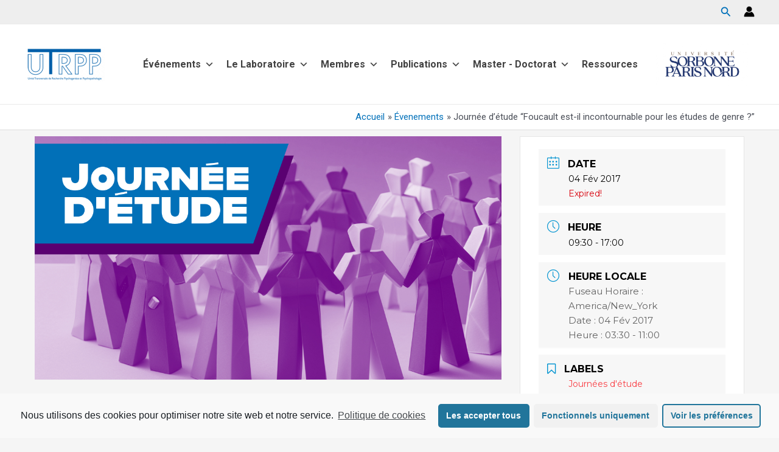

--- FILE ---
content_type: text/css
request_url: https://utrpp.univ-paris13.fr/wp-content/uploads/uag-plugin/assets/2000/uag-css-2468-1701386608.css?ver=2.4.1
body_size: 933
content:
.uagb-buttons__outer-wrap .uagb-buttons__wrap{display:inline-flex;width:100%}.uagb-buttons__outer-wrap a{color:inherit}.uagb-buttons__outer-wrap.uagb-btn__small-btn .uagb-buttons-repeater.wp-block-button__link{padding:5px 10px}.uagb-buttons__outer-wrap.uagb-btn__medium-btn .uagb-buttons-repeater.wp-block-button__link{padding:12px 24px}.uagb-buttons__outer-wrap.uagb-btn__large-btn .uagb-buttons-repeater.wp-block-button__link{padding:20px 30px}.uagb-buttons__outer-wrap.uagb-btn__extralarge-btn .uagb-buttons-repeater.wp-block-button__link{padding:30px 65px}@media (max-width: 976px){.uagb-buttons__outer-wrap.uagb-btn-tablet__small-btn .uagb-buttons-repeater.wp-block-button__link{padding:5px 10px}.uagb-buttons__outer-wrap.uagb-btn-tablet__medium-btn .uagb-buttons-repeater.wp-block-button__link{padding:12px 24px}.uagb-buttons__outer-wrap.uagb-btn-tablet__large-btn .uagb-buttons-repeater.wp-block-button__link{padding:20px 30px}.uagb-buttons__outer-wrap.uagb-btn-tablet__extralarge-btn .uagb-buttons-repeater.wp-block-button__link{padding:30px 65px}}@media (max-width: 767px){.uagb-buttons__outer-wrap.uagb-btn-mobile__small-btn .uagb-buttons-repeater.wp-block-button__link{padding:5px 10px}.uagb-buttons__outer-wrap.uagb-btn-mobile__medium-btn .uagb-buttons-repeater.wp-block-button__link{padding:12px 24px}.uagb-buttons__outer-wrap.uagb-btn-mobile__large-btn .uagb-buttons-repeater.wp-block-button__link{padding:20px 30px}.uagb-buttons__outer-wrap.uagb-btn-mobile__extralarge-btn .uagb-buttons-repeater.wp-block-button__link{padding:30px 65px}}
.uagb-buttons-repeater{display:flex;justify-content:center;align-items:center}.uagb-buttons-repeater a.uagb-button__link{display:flex;justify-content:center}.uagb-buttons-repeater .uagb-button__icon{font-size:inherit;display:flex;align-items:center}.uagb-buttons-repeater .uagb-button__icon svg{fill:currentColor;width:inherit;height:inherit}
.uagb-block-1361aa2e.wp-block-uagb-buttons.uagb-buttons__outer-wrap .uagb-buttons__wrap {column-gap: 10px;}.uagb-block-1361aa2e.uagb-buttons__outer-wrap .uagb-buttons__wrap {justify-content: left;align-items: flex-start;}.wp-block-uagb-buttons .uagb-block-08ff415b .uagb-button__wrapper .uagb-buttons-repeater{padding-top: 10px;padding-bottom: 10px;padding-left: 14px;padding-right: 14px;}.wp-block-uagb-buttons .uagb-block-08ff415b .uagb-buttons-repeater.wp-block-button__link{border-top-width: 1px;border-left-width: 1px;border-right-width: 1px;border-bottom-width: 1px;border-top-left-radius: 2px;border-top-right-radius: 2px;border-bottom-left-radius: 2px;border-bottom-right-radius: 2px;border-color: #333;border-style: solid;}.wp-block-uagb-buttons .uagb-block-08ff415b .uagb-buttons-repeater.wp-block-button__link:hover{border-color: #333;}.wp-block-uagb-buttons .uagb-block-08ff415b .uagb-buttons-repeater.wp-block-button__link:focus{border-color: #333;}.wp-block-uagb-buttons .uagb-block-08ff415b.wp-block-button.is-style-outline .uagb-button__wrapper .wp-block-button__link.uagb-buttons-repeater{border-top-width: 1px;border-left-width: 1px;border-right-width: 1px;border-bottom-width: 1px;border-top-left-radius: 2px;border-top-right-radius: 2px;border-bottom-left-radius: 2px;border-bottom-right-radius: 2px;border-color: #333;border-style: solid;}.wp-block-uagb-buttons .uagb-block-08ff415b.wp-block-button.is-style-outline .uagb-button__wrapper .wp-block-button__link.uagb-buttons-repeater:hover{border-color: #333;}.wp-block-uagb-buttons .uagb-block-08ff415b .uagb-buttons-repeater .uagb-button__icon > svg{width: 15px;height: 15px;}.wp-block-uagb-buttons .uagb-block-08ff415b .uagb-buttons-repeater .uagb-button__icon-position-after{margin-left: 8px;}.wp-block-uagb-buttons .uagb-block-08ff415b .uagb-buttons-repeater .uagb-button__icon-position-before{margin-right: 8px;}.wp-block-uagb-buttons .uagb-block-08ff415b .uagb-button__link{text-transform: normal;text-decoration: none;}@media only screen and (max-width: 976px) {.uagb-block-1361aa2e.uagb-buttons__outer-wrap .uagb-buttons__wrap {justify-content: center;align-items: center;}.wp-block-uagb-buttons .uagb-block-08ff415b .uagb-buttons-repeater.wp-block-button__link{border-style: solid;border-color: #333;}.wp-block-uagb-buttons .uagb-block-08ff415b.wp-block-button.is-style-outline .uagb-button__wrapper .wp-block-button__link.uagb-buttons-repeater{border-style: solid;border-color: #333;}}@media only screen and (max-width: 767px) {.uagb-block-1361aa2e.uagb-buttons__outer-wrap .uagb-buttons__wrap {justify-content: center;align-items: center;}.wp-block-uagb-buttons .uagb-block-08ff415b .uagb-buttons-repeater.wp-block-button__link{border-style: solid;border-color: #333;}.wp-block-uagb-buttons .uagb-block-08ff415b.wp-block-button.is-style-outline .uagb-button__wrapper .wp-block-button__link.uagb-buttons-repeater{border-style: solid;border-color: #333;}}.uag-blocks-common-selector{z-index:var(--z-index-desktop) !important}@media (max-width: 976px){.uag-blocks-common-selector{z-index:var(--z-index-tablet) !important}}@media (max-width: 767px){.uag-blocks-common-selector{z-index:var(--z-index-mobile) !important}}
